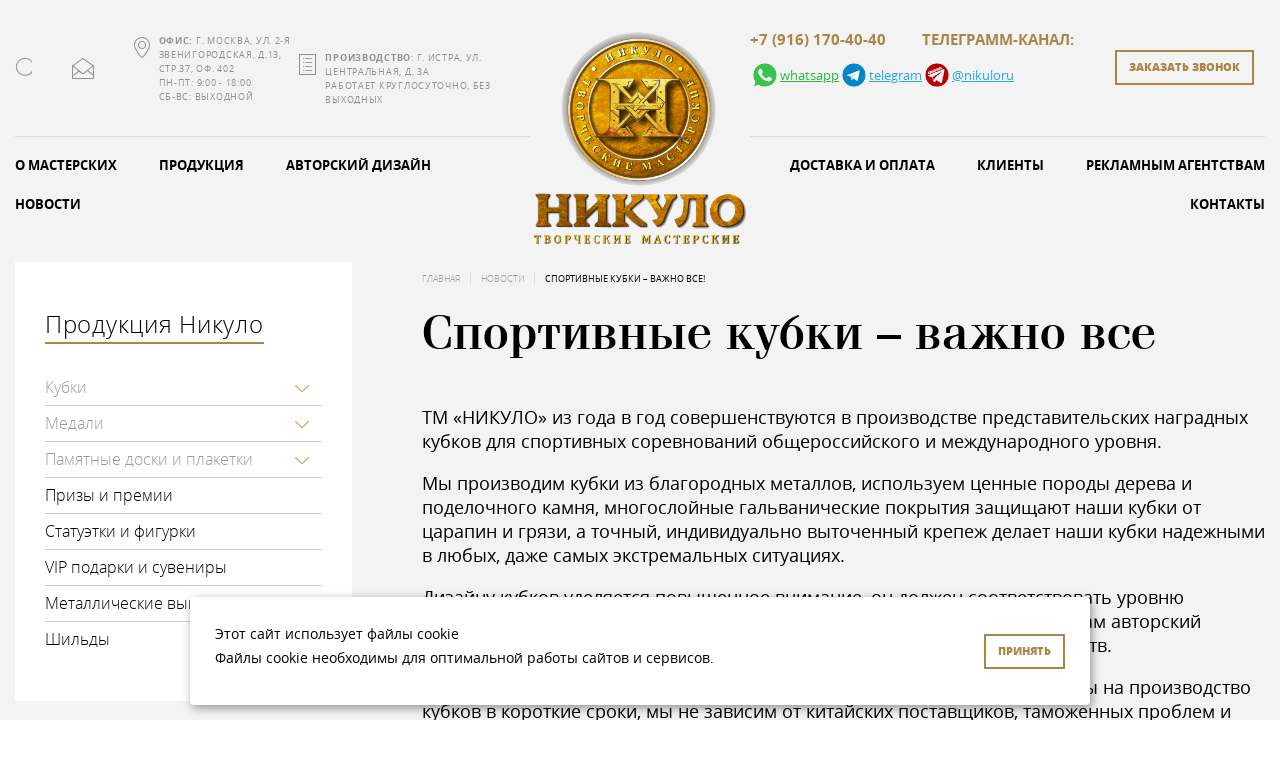

--- FILE ---
content_type: text/html; charset=UTF-8
request_url: https://nikulo.ru/news/sportivnye-kubki-vazhno-vse/
body_size: 6954
content:
<!doctype html>
<html lang="ru">
<head>
        
    <base href="https://nikulo.ru/">
    <title>Спортивные кубки – важно все | Новость творческих мастерских «Никуло»</title>
    <meta http-equiv="Content-Type" content="text/html; charset=utf-8">
    <meta name="description" content="Спортивные кубки – важно все - новость творческих мастерских «Никуло». Больше подробной информации читайте на сайте компании. Фото и описание проделаных работ." />
    <meta name="keywords" content="" />
    <meta name="Robots" content="ALL">
    <meta charset="utf-8">
    <meta name="viewport" content="width=device-width, initial-scale=1.0">
    <meta name="format-detection" content="telephone=no">
    
    <meta name="yandex-verification" content="5618ec97e05eea05" />
    <meta name="yandex-verification" content="5c324e0d1916f6fe" />


    <link rel="icon" type="image/png" href="favicon.ico">
    <link rel="icon" type="image/png" sizes="32x32" href="/assets/favicon/favicon-32x32.png">
    <link rel="icon" type="image/png" sizes="16x16" href="/assets/favicon/favicon-16x16.png">
    <link rel="apple-touch-icon" sizes="180x180" href="/assets/favicon/apple-icon-180x180.png">
    <meta name="msapplication-TileColor" content="#da532c">
    <meta name="theme-color" content="#ffffff">

    <link rel="stylesheet" type="text/css" href="/assets/css/jquery.fancybox.min.css"/>
    <link rel="stylesheet" type="text/css" href="/assets/css/style.css?v=9.15"/>
    <link rel="stylesheet" type="text/css" href="/assets/css/custom.css?v=15"/>
    



















<!-- Google Tag Manager -->
<script>(function(w,d,s,l,i){w[l]=w[l]||[];w[l].push({'gtm.start':
new Date().getTime(),event:'gtm.js'});var f=d.getElementsByTagName(s)[0],
j=d.createElement(s),dl=l!='dataLayer'?'&l='+l:'';j.async=true;j.src=
'https://www.googletagmanager.com/gtm.js?id='+i+dl;f.parentNode.insertBefore(j,f);
})(window,document,'script','dataLayer','GTM-MWRZN9W');</script>
<!-- End Google Tag Manager -->


    
        <link rel="canonical" href="https://nikulo.ru/news/sportivnye-kubki-vazhno-vse/">
    


     
<link rel="stylesheet" href="/assets/components/ajaxform/css/default.css" type="text/css" />
</head>

<body>
    

    <header class="header ">
      <div class="container">
        <div class="header-wrapper">
          <div class="header-wrapper__side-a">
            <div class="header-top-content">
                <input type="submit" class="search-btn" form="search-form"/>
                <form id="search-form" class="simplesearch-search-form" action="search/" method="get">
    <fieldset>
        <input type="text" name="search" id="search" value="" class="form-control"/>
        <input type="hidden" name="id" value="396" />
    </fieldset>
</form>
                  <a class="email-btn" href="mailto:tmnikulo@mail.ru">tmnikulo@mail.ru</a>
              <div class="address">
                  <b>Офис:</b>&nbsp;г. Москва, ул. 2-я Звенигородская, д.13, стр.37, оф. 402
                  <br>
                  Пн-Пт: 9:00 - 18:00<br>Сб-Вс: выходной
                  <!--<b>Производство:</b>&nbsp;г. Истра, ул. Центральная, д. 3А-->
              </div>
              <div class="opening-hours">
                  <!--<span>Пн-Пт: 9:00 - 18:00<br>Сб-Вс: выходной</span>-->
                   <span>
                        <b>Производство</b>:&nbsp;г. Истра, ул. Центральная, д. 3А
                   </span>
                  <span>
                   Работает Круглосуточно, без выходных
                  </span>
              </div>
            </div>
            <div class="header-bottom-content header-nav" itemscope itemtype="http://www.schema.org/SiteNavigationElement">
                <ul itemscope itemtype="http://www.schema.org/SiteNavigationElement"   class=""><li itemprop="name" class="first has-children">
    <a itemprop="url" href="about/" alt="О мастерских">О мастерских</a>
    
    
    
</li><li itemprop="name" class=" has-children">
    <a itemprop="url" href="work/" alt="Продукция">Продукция</a>
    
    <ul itemscope itemtype="http://www.schema.org/SiteNavigationElement"   class="header-nav-submenu"><li class="first"      itemprop="name"><a itemprop="url"  href="work/kubki/" >Кубки</a></li><li      itemprop="name"><a itemprop="url"  href="work/medali/" >Медали</a></li><li      itemprop="name"><a itemprop="url"  href="work/izgotovlenie-nagradnyh-plaketok/" >Памятные доски и плакетки</a></li><li      itemprop="name"><a itemprop="url"  href="work/prizy-i-premii/" >Призы и премии</a></li><li      itemprop="name"><a itemprop="url"  href="work/statuetki/" >Статуэтки и фигурки</a></li><li      itemprop="name"><a itemprop="url"  href="work/vip-podarki-i-suveniry/" >VIP подарки и сувениры</a></li><li      itemprop="name"><a itemprop="url"  href="work/prestizhnye-vyveski-i-tablichki/" >Металлические вывески и таблички</a></li><li class="last"      itemprop="name"><a itemprop="url"  href="work/shildy/" >Шильды</a></li></ul>
    
</li><li itemprop="name" class="">
    
    <a itemprop="url" href="author/" alt="Авторский дизайн">Авторский дизайн</a>
    
</li><li itemprop="name" class="last active">
    
    <a itemprop="url" href="news/" alt="Новости">Новости</a>
    
</li></ul>
            </div>
          </div>
          <div class="header-wrapper__logo">
              <a class="logo" href="/"><img src="/assets/img/logo.png" alt="Мастерские Никуло"></a>
          </div>
          <div class="header-wrapper__side-b">
            <div class="header-top-content">
                <a class="mobile-menu-trigger js-mobile-menu-trigger" href="javascript:void(0);">
                    <span class="t"></span>
                    <span class="m"></span>
                    <span class="b"></span>
                </a>
                <a class="logo-mobile" href="/">
                    <img src="/assets/img/logo-mobile1.png" alt="Мастерские Никуло">
                </a>
                <div class="header-phones">
 <!--                    <div class="header-top-content__sep"></div> -->
        
   <!--                  <a class="phone-link" href="tel:+74957655577">
       
       <span>+7 (495) 765-55-77</span>
   </a> -->
                        <div class="header-phones__links">
                        <a class="phone-link" href="tel:+79161704040">+7 (916) 170-40-40</a>
                        <div class="header-phones__social">
                        <a class="social-link watsapp" href="https://wa.me/79161704040" target="_blank">
                            <img src="/assets/img/icons/whatsapp-icon2.png" width="30"/>
                            <p>whatsapp</p>
                        </a>
                        <a class="social-link tg" href="https://t.me/NikuloYaroslav" target="_blank">
                            <img src="/assets/img/icons/tg-icon2.png" width="30"/>
                            <p>telegram</p>
                        </a>
                        <a class="social-link tg mobile" href="https://t.me/nikuloru" target="_blank">
                            <img src="/assets/img/tg.png" width="16"/>
                            <p>telegram</p>
                        </a>
                            
                        </div>
                    </div>
                       <div class="header-phones__links">
                        <p class="phone-link">ТЕЛЕГРАММ-КАНАЛ:</p>
                        <div class="header-phones__social">
                            <a class="social-link tg" href="https://t.me/nikuloru" target="_blank">
                                <img src="/assets/img/tg.png" width="30"/>
                                <p>@nikuloru</p>
                            </a>
                               
                        </div>
                    </div>
                       
                    <a class="phone-icon-mobile" href="tel:+79161704040"></a>
                </div>
                <a class="btn callback-btn" href="javascript:void(0);" data-toggle="modal" data-target="#modal-callback">заказать звонок</a>
            </div>
            <div class="header-bottom-content header-nav">
                <ul itemscope itemtype="http://www.schema.org/SiteNavigationElement"   class=""><li      itemprop="name"><a itemprop="url"  href="delivery/" >Доставка и оплата</a></li><li      itemprop="name"><a itemprop="url"  href="about/clients/" alt="Наши клиенты">Клиенты</a></li><li      itemprop="name"><a itemprop="url"  href="agency/" alt="Рекламным агенствам">Рекламным агентствам</a></li><li      itemprop="name"><a itemprop="url"  href="contacts/" >Контакты</a></li></ul>
            </div>
          </div>
        </div>
      </div>
      <div class="mobile-nav">
        <div class="mobile-nav__inner">
          <div class="container">
                <ul itemscope itemtype="http://www.schema.org/SiteNavigationElement"   class=""><li class="first has-children">
    <div class="header-nav-link-wrap">
        <a href="about/" alt="О мастерских">О мастерских</a>
        <a href="javascript:void(0);" class="header-nav-link-dropdown-trigger js-submenu-trigger-mobile"></a>
    </div>
    
    
</li><li class=" has-children">
    <div class="header-nav-link-wrap">
        <a href="work/" alt="Продукция">Продукция</a>
        <a href="javascript:void(0);" class="header-nav-link-dropdown-trigger js-submenu-trigger-mobile"></a>
    </div>
    <ul itemscope itemtype="http://www.schema.org/SiteNavigationElement"   class="header-nav-mobile-submenu"><li class="first"      itemprop="name"><a itemprop="url"  href="work/kubki/" >Кубки</a></li><li      itemprop="name"><a itemprop="url"  href="work/medali/" >Медали</a></li><li      itemprop="name"><a itemprop="url"  href="work/izgotovlenie-nagradnyh-plaketok/" >Памятные доски и плакетки</a></li><li      itemprop="name"><a itemprop="url"  href="work/prizy-i-premii/" >Призы и премии</a></li><li      itemprop="name"><a itemprop="url"  href="work/statuetki/" >Статуэтки и фигурки</a></li><li      itemprop="name"><a itemprop="url"  href="work/vip-podarki-i-suveniry/" >VIP подарки и сувениры</a></li><li      itemprop="name"><a itemprop="url"  href="work/prestizhnye-vyveski-i-tablichki/" >Металлические вывески и таблички</a></li><li class="last"      itemprop="name"><a itemprop="url"  href="work/shildy/" >Шильды</a></li></ul>
    
</li><li class="">
    
    <a href="author/" alt="Авторский дизайн">Авторский дизайн</a>
    
</li><li class="active">
    
    <a href="news/" alt="Новости">Новости</a>
    
</li><li class="">
    
    <a href="delivery/" >Доставка и оплата</a>
    
</li><li class="">
    
    <a href="about/clients/" alt="Наши клиенты">Клиенты</a>
    
</li><li class="">
    
    <a href="agency/" alt="Рекламным агенствам">Рекламным агентствам</a>
    
</li><li class="">
    
    <a href="contacts/" >Контакты</a>
    
</li><li class="last">
    
    <a href="privacy-policy/" >Политика конфиденциальности</a>
    
</li></ul>
          </div>
        </div>
      </div>
    </header>
    
    <div class="page-layout page-layout--2columns container" style="--height-bg: 1500px">
        <div class="row">
            
                    <aside class="page-layout__sidebar col-auto">
          <div class="sb-nav">
            <div class="sb-nav__title">Продукция Никуло</div>
            
            <ul itemscope itemtype="http://www.schema.org/SiteNavigationElement"   class="sb-nav__list"><li class="sb-nav__item--parent sb-nav__item first">
                        <div class="submenu_item__link_wrapper">
                            <a href="work/kubki/" >Кубки</a>
                            <a href="javascript:void(0);" class="submenu_item__dropdown-trigger js-sb-nav-level3-trigger"></a>
                        </div><ul itemscope itemtype="http://www.schema.org/SiteNavigationElement"   class="sb-nav__sublist"><li class="submenu_item sb-nav__item first">
    <a href="work/kubki/bolshie/" >Большие кубки</a>
    
</li><li class="submenu_item sb-nav__item">
    <a href="work/kubki/sportivnye/" >Спортивные кубки</a>
    
</li><li class="submenu_item sb-nav__item">
    <a href="work/kubki/originalnoj-formy/" >Кубки оригинальной формы</a>
    
</li><li class="submenu_item sb-nav__item">
    <a href="work/kubki/s-gravirovkoj/" >Кубки с гравировкой</a>
    
</li><li class="submenu_item sb-nav__item">
    <a href="work/kubki/biznes/" >Бизнес</a>
    
</li><li class="submenu_item sb-nav__item">
    <a href="work/kubki/klassicheskie/" >Классические</a>
    
</li><li class="submenu_item sb-nav__item">
    <a href="work/kubki/mnogourovnevye/" >Многоуровневые</a>
    
</li><li class="submenu_item sb-nav__item">
    <a href="work/kubki/perehodyaschie/" >Переходящие</a>
    
</li><li class="submenu_item sb-nav__item">
    <a href="work/kubki/tradicionnye/" >Традиционные</a>
    
</li><li class="submenu_item sb-nav__item">
    <a href="work/kubki/avtorskie/" >Авторские</a>
    
</li><li class="submenu_item sb-nav__item">
    <a href="work/kubki/korporativnaye/" >Корпоративные</a>
    
</li><li class="submenu_item sb-nav__item last">
    <a href="work/kubki/exclusivnye/" >Эксклюзивные</a>
    
</li></ul>
                    </li><li class="sb-nav__item--parent sb-nav__item">
                        <div class="submenu_item__link_wrapper">
                            <a href="work/medali/" >Медали</a>
                            <a href="javascript:void(0);" class="submenu_item__dropdown-trigger js-sb-nav-level3-trigger"></a>
                        </div><ul itemscope itemtype="http://www.schema.org/SiteNavigationElement"   class="sb-nav__sublist"><li class="submenu_item sb-nav__item first">
    <a href="work/medali/pamjatnye-medali/" >Памятные</a>
    
</li><li class="submenu_item sb-nav__item">
    <a href="work/medali/sportivnye/" >Спортивные</a>
    
</li><li class="submenu_item sb-nav__item">
    <a href="work/medali/jubilejnye-medali/" >Юбилейные</a>
    
</li><li class="submenu_item sb-nav__item">
    <a href="work/medali/medali-s-dnem-rozhdeniya/" >Медали С днем рождения</a>
    
</li><li class="submenu_item sb-nav__item">
    <a href="work/medali/medali-dlya-vypusknikov/" >Для выпускников</a>
    
</li><li class="submenu_item sb-nav__item">
    <a href="work/medali/tematicheskie/" >Видовые (тематические)</a>
    
</li><li class="submenu_item sb-nav__item">
    <a href="work/medali/v-futlyare/" >В футляре</a>
    
</li><li class="submenu_item sb-nav__item last">
    <a href="work/medali/exclusivnye/" >Эксклюзивные</a>
    
</li></ul>
                    </li><li class="sb-nav__item--parent sb-nav__item">
                        <div class="submenu_item__link_wrapper">
                            <a href="work/izgotovlenie-nagradnyh-plaketok/" >Памятные доски и плакетки</a>
                            <a href="javascript:void(0);" class="submenu_item__dropdown-trigger js-sb-nav-level3-trigger"></a>
                        </div><ul itemscope itemtype="http://www.schema.org/SiteNavigationElement"   class="sb-nav__sublist"><li class="submenu_item sb-nav__item first">
    <a href="work/diplomi/" >Наградные дипломы</a>
    
</li><li class="submenu_item sb-nav__item last">
    <a href="work/izgotovlenie-nagradnyh-plaketok/izgotovlenie-pamyatnyh-dosok/" >Изготовление памятных досок</a>
    
</li></ul>
                    </li><li class="sb-nav__item"      itemprop="name"><a itemprop="url"  href="work/prizy-i-premii/" >Призы и премии</a></li><li class="sb-nav__item"      itemprop="name"><a itemprop="url"  href="work/statuetki/" >Статуэтки и фигурки</a></li><li class="sb-nav__item"      itemprop="name"><a itemprop="url"  href="work/vip-podarki-i-suveniry/" >VIP подарки и сувениры</a></li><li class="sb-nav__item"      itemprop="name"><a itemprop="url"  href="work/prestizhnye-vyveski-i-tablichki/" >Металлические вывески и таблички</a></li><li class="sb-nav__item last"      itemprop="name"><a itemprop="url"  href="work/shildy/" >Шильды</a></li></ul>

          </div>
        </aside>
            
            <div class="page-layout__main col">
                
                <ol class="breadcrumb"  itemscope itemtype="http://schema.org/BreadcrumbList"><li  itemprop="itemListElement" itemscope itemtype="http://schema.org/ListItem" class="breadcrumb-item"><a  itemprop="item" href="/">Главная</a></li>
<li  itemprop="itemListElement" itemscope itemtype="http://schema.org/ListItem" class="breadcrumb-item"><a  itemprop="item" href="news/">Новости</a></li>
<li itemprop="itemListElement" itemscope itemtype="http://schema.org/ListItem" class="breadcrumb-item active">Спортивные кубки – важно все!</li></ol>
                
                <h1>Спортивные кубки – важно все</h1>
                
                
                
                <p>ТМ «НИКУЛО» из года в год совершенствуются в производстве представительских наградных кубков для спортивных соревнований общероссийского и международного уровня.</p>
<p>Мы производим кубки из благородных металлов, используем ценные породы дерева и поделочного камня, многослойные гальванические покрытия защищают наши кубки от царапин и грязи, а точный, индивидуально выточенный крепеж делает наши кубки надежными в любых, даже самых экстремальных ситуациях.</p>
<p>Дизайну кубков уделяется повышенное внимание, он должен соответствовать уровню мероприятия, отражать его специфику, дух, силу. Мы готовы предложить Вам авторский дизайн Вашего кубка, который бы являлся олицетворением всех этих качеств.</p>
<p>Собственное производство позволяет нашим мастерским выполнять заказы на производство кубков в короткие сроки, мы не зависим от китайских поставщиков, таможенных проблем и колебаний курса валют, ТМ «НИКУЛО» готовы реализовать Ваш проект в точности до секунды.</p>

            </div>
        </div>
    </div>
    
    <div class="recommends">
        

        
    </div>
    
        <footer class="footer">
      <div class="container">
        <div class="row">
          <div class="col col-12 col-md-6 col-lg-6 footer__main">
            <div class="footer-nav">
              <div class="row">
                <div class="col col-12 col-md-6 col-lg-6 footer-nav__column-left">

                    <ul itemscope itemtype="http://www.schema.org/SiteNavigationElement"   class="footer-nav-main"><li class="first"      itemprop="name"><a itemprop="url"  href="about/" alt="О мастерских">О мастерских</a></li><li      itemprop="name"><a itemprop="url"  href="author/" alt="Авторский дизайн">Авторский дизайн</a></li><li class="active"      itemprop="name"><a itemprop="url"  href="news/" alt="Новости">Новости</a></li><li      itemprop="name"><a itemprop="url"  href="delivery/" >Доставка и оплата</a></li><li      itemprop="name"><a itemprop="url"  href="about/clients/" alt="Наши клиенты">Клиенты</a></li><li      itemprop="name"><a itemprop="url"  href="agency/" alt="Рекламным агенствам">Рекламным агентствам</a></li><li      itemprop="name"><a itemprop="url"  href="contacts/" >Контакты</a></li><li class="last"      itemprop="name"><a itemprop="url"  href="privacy-policy/" >Политика конфиденциальности</a></li></ul>

                </div>
                <div class="col col-12 col-md-6 col-lg-6 footer-nav__column-right">
                    <div class="footer-nav__title">Продукция</div>

                    <ul itemscope itemtype="http://www.schema.org/SiteNavigationElement"   class="footer-nav-products"><li class="first"      itemprop="name"><a itemprop="url"  href="work/kubki/" >Кубки</a></li><li      itemprop="name"><a itemprop="url"  href="work/medali/" >Медали</a></li><li      itemprop="name"><a itemprop="url"  href="work/izgotovlenie-nagradnyh-plaketok/" >Памятные доски и плакетки</a></li><li      itemprop="name"><a itemprop="url"  href="work/prizy-i-premii/" >Призы и премии</a></li><li      itemprop="name"><a itemprop="url"  href="work/statuetki/" >Статуэтки и фигурки</a></li><li      itemprop="name"><a itemprop="url"  href="work/vip-podarki-i-suveniry/" >VIP подарки и сувениры</a></li><li      itemprop="name"><a itemprop="url"  href="work/prestizhnye-vyveski-i-tablichki/" >Металлические вывески и таблички</a></li><li class="last"      itemprop="name"><a itemprop="url"  href="work/shildy/" >Шильды</a></li></ul>

                </div>
              </div>
            </div>
            <div class="footer-contacts">
              <div class="copyright">© 2009-2026 «ТМ Никуло» </div>
              <div class="footer-address">БЦ «Краснопресненский»,123022, г. Москва, ул. 2-я Звенигородская,д.13, стр.37, оф. 402</div>
              <div class="footer-phones">
                  <a href="tel:+79161704040">+7 (916)<span> 170 40 40</span></a>
                  <span class="footer-phones__sep"></span>
                  <a href="tel:+74957655577">+7 (495)<span> 765 55 77</span></a>
              </div>
              <div class="footer-email">
				<a href="mailto:tmnikulo@mail.ru">tmnikulo@mail.ru</a><br />
				
			  </div>
              <div class="social-icons">
                  <a class="social-icon fb" href="javascript:void(0);"></a>
                  <a class="social-icon vk" href="javascript:void(0);"></a>
                  <a class="social-icon in" href="javascript:void(0);"></a>
              </div>
            </div>
          </div>
          <div class="col col-12 col-md-6 col-lg-6 footer__form">
              
                        <form class="feedback-form ajax_form" action="news/sportivnye-kubki-vazhno-vse/" method="post" id="feedbackFormInline">
              <div class="feedback-form__title">Обратная связь</div>
              <div class="feedback-form__fields">
                <div class="form-group">
                  <input class="form-control" type="text" placeholder="Ваше имя" name="name">
                </div>
                <div class="form-group">
                  <input class="form-control" type="tel" placeholder="Телефон" name="phone" data-phonemask="">
                </div>
              </div>
                <input type="hidden" name="subject" value="Обратная связь на сайте Nikulo"/>
                <input type="hidden" name="success_title" value="Заявка принята"/>
                <input type="hidden" name="success_text" value="Спасибо за обращение. Пожалуйста, ожидайте звонка нашего менеджера."/>
              <div class="feedback-form__bottom">
                <div class="feedback-form__bottom-l">
                                      <div class="agreement">
                    <label class="checkbox">
                      <input type="hidden" name="agreement" value="" />
                      <span class="error_agreement"></span>
                      <input type="checkbox" name="agreement" value="1"  >
                      <span class="checkbox__content">
                          <span class="checkbox__icon"></span>
                          <span class="checkbox__text">Нажимая кнопку «Отправить», Вы подтверждаете, что даете согласие на <a href="soglasie/" target="_blank">обработку персональных данных</a>, указаных в данной форме. Мы не храним Ваши персональные данные. 
                          </span>
                      </span>
                    </label>
                  </div>

                </div>
                <div class="feedback-form__bottom-r">
                  <button class="btn btn-underline" type="submit">
                      <span class="btn__text">Отправить</span>
                  </button>
                </div>
              </div>
            
	<input type="hidden" name="af_action" value="c5c12ff987a58484cb18bee0260f4135" />
</form>

          </div>
        </div>
      </div>
      
      <button id="btnUp" class="btn" title="Наверх">
          <img src="/assets//img/icons/btn-up-icon.png" alt="Up"/>
      </button>
      
    </footer>
    
    <style>
#cookie_notification{
  display: none;
  justify-content: space-between;
  align-items: flex-end;
  position: fixed;
  bottom: 15px;
  left: 50%;
  width: 900px;
  max-width: 90%;
  transform: translateX(-50%);
  padding: 25px;
  background-color: white;
  border-radius: 4px;
  box-shadow: 2px 3px 10px rgba(0, 0, 0, 0.4);
  z-index: 10;
}

#cookie_notification p{
  margin: 0;
  font-size: 14px;
  text-align: left;
  color: #000;
      margin-bottom: 10px;
}
 


@media (min-width: 576px){
  #cookie_notification.show{
    display: flex;
     align-items: center;
  }
  .cookie_accept{
    margin: 0 0 0 25px;
  }
}

@media (max-width: 575px){
  #cookie_notification.show{
    display: block;
    text-align: left;
  }
  .cookie_accept{
    margin: 10px 0 0 0;
  }
}
</style>

 <div id="cookie_notification">
       <p>Этот сайт использует файлы cookie <br>
Файлы cookie необходимы для оптимальной работы сайтов и сервисов.</p>
        <button class="button cookie_accept btn ">Принять</button>
</div>




<script>
function checkCookies(){
    let cookieDate = localStorage.getItem('cookieDate');
    let cookieNotification = document.getElementById('cookie_notification');
    let cookieBtn = cookieNotification.querySelector('.cookie_accept');

     if( !cookieDate || (+cookieDate + 31536000000) < Date.now() ){
        cookieNotification.classList.add('show');
    }

     cookieBtn.addEventListener('click', function(){
        localStorage.setItem( 'cookieDate', Date.now() );
        cookieNotification.classList.remove('show');
    })
}
checkCookies();
</script>



    
    <div class="modal-callback modal fade" id="modal-callback" tabindex="-1" role="dialog" aria-hidden="true">
  <div class="modal-dialog modal-dialog-centered modal-lg" role="document">
    <div class="modal-content">
      <div class="modal-header">
        <div class="h-form js-modal-title">Заказать звонок</div>
                            <button type="button" class="close" data-dismiss="modal" aria-label="Close">
                        <img src="/assets/img/icons/times-icon.png" aria-hidden="true"/>
                    </button>
      </div>
      <div class="modal-body">
        <div class="container p-0">
            
        <form class="callback-form ajax_form" action="news/sportivnye-kubki-vazhno-vse/" method="post" id="callbackModalForm">
              <div class="feedback-form__title">Заказать звонок</div>
              <div class="feedback-form__fields">
                <div class="form-group">
                  <input class="form-control" type="text" placeholder="Ваше имя" name="name">
                </div>
                <div class="form-group">
                  <input class="form-control" type="tel" placeholder="Телефон" name="phone" data-phonemask="">
                </div>
                <input type="hidden" name="subject" value="Заказ звонка на сайте Nikulo"/>
                <input type="hidden" name="success_title" value="Заявка принята"/>
                <input type="hidden" name="success_text" value="Спасибо за обращение. Пожалуйста, ожидайте звонка нашего менеджера."/>
              </div>
              <div class="feedback-form__bottom">
                <div class="feedback-form__bottom-l">
                                      <div class="agreement">
                    <label class="checkbox">
                      <input type="hidden" name="agreement" value="" />
                      <span class="error_agreement"></span>
                      <input type="checkbox" name="agreement" value="1"  >
                      <span class="checkbox__content">
                          <span class="checkbox__icon"></span>
                          <span class="checkbox__text">Нажимая кнопку «Отправить», Вы подтверждаете, что даете согласие на <a href="soglasie/" target="_blank">обработку персональных данных</a>, указаных в данной форме. Мы не храним Ваши персональные данные. 
                          </span>
                      </span>
                    </label>
                  </div>

                </div>
                <div class="feedback-form__bottom-r">
                  <button class="btn btn-underline" type="submit">
                      <span class="btn__text">Отправить</span>
                  </button>
                </div>
              </div>
            
	<input type="hidden" name="af_action" value="1d63ea2126769446656119ad21a00b6b" />
</form>
        
        </div>
      </div>
    </div>
  </div>
</div>
    <div class="modal fade" id="modal-success" tabindex="-1" role="dialog" aria-hidden="true">
        <div class="modal-dialog modal-dialog-centered modal-sm" role="document">
            <div class="modal-content">
                <div class="modal-header">
                    <div class="h-form js-modal-title"></div>
                                        <button type="button" class="close" data-dismiss="modal" aria-label="Close">
                        <img src="/assets/img/icons/times-icon.png" aria-hidden="true"/>
                    </button>
                </div> <!-- modal-header -->
                <div class="modal-body">
                    <div class="container p-0">
                        <p class="js-modal-message"></p>
                    </div>
                </div> <!-- modal-body -->
            </div> <!-- modal-content -->
        </div>
    </div> <!-- modal-success -->
<script type="text/javascript" src="/assets/js/libs/jquery.min.js"></script>
<script type="text/javascript" src="/assets/js/libs/jquery.fancybox.min.js"></script>
<script type="text/javascript" src="/assets/js/ingevents.4.0.9b.js"></script>
<script type="text/javascript" src="/assets/js/libs/util.min.js"></script>
<script type="text/javascript" src="/assets/js/libs/modal.min.js"></script>
<script type="text/javascript" src="/assets/js/libs/select2.full.min.js"></script>
<script type="text/javascript" src="/assets/js/libs/ion.rangeSlider.min.js"></script>
<script type="text/javascript" src="/assets/js/libs/jquery.comparison.min.js"></script>
<script type="text/javascript" src="/assets/js/libs/slick.min.js"></script>
<script type="text/javascript" src="/assets/js/libs/jquery.maskedinput.min.js"></script>
<script type="text/javascript" src="/assets/js/app.js?v=4.2"></script>

<script type="text/javascript" src="/assets/components/ajaxform/js/custom.js"></script>
<script type="text/javascript">AjaxForm.initialize({"assetsUrl":"\/assets\/components\/ajaxform\/","actionUrl":"\/assets\/components\/ajaxform\/action.php","closeMessage":"\u0437\u0430\u043a\u0440\u044b\u0442\u044c \u0432\u0441\u0435","formSelector":"form.ajax_form","pageId":17});</script>
</body>

--- FILE ---
content_type: text/css
request_url: https://nikulo.ru/assets/css/custom.css?v=15
body_size: 2614
content:
/* --- Scrolling --- */

.scrolled .header-wrapper { padding-bottom: 0 }
@media (min-width: 1025px) {
    .scrolled .header-wrapper__side-a,
    .scrolled .header-wrapper__side-b,
        .scrolled .header-bottom-content { padding-top: 0 }
        .scrolled .header-wrapper__logo {
            padding-top: 0;
            width: 114px;
            margin: auto
        }
    .scrolled .header-wrapper__side-b .header-top-content {
        margin-top: 20px;
        height: 90px;
    }
}
@media (min-width: 1451px) {
    .scrolled .header-wrapper__side-b .header-top-content { height: 40px }
}
        
/* --- Search --- */
.simplesearch-search-form {
    position: absolute;
    top: -4px;
    left: 24px;
    width: 100%;
    max-width: 0;
    transition: max-width .25s ease-in-out;
    overflow: hidden;
    z-index: 2;
}
    .simplesearch-search-form .form-control{
        background: white;
        padding-left: 15px;
        border-bottom: none;
    }
.search-btn:hover + .simplesearch-search-form,
.simplesearch-search-form:hover,
.simplesearch-search-form:focus-within {
    max-width: 100%;
}

@media (max-width: 1023px) {
    .simplesearch-search-form {
        left: -2px;
        width: calc(100% - 24px);
    }
}

/* --- Modals --- */
.modal-open {
  overflow: hidden;
}

.modal-open .modal {
  overflow-x: hidden;
  overflow-y: auto;
}

.modal {
  position: fixed;
  top: 0;
  left: 0;
  z-index: 1050;
  display: none;
  width: 100%;
  height: 100%;
  overflow: hidden;
  outline: 0;
}

.modal-dialog {
  position: relative;
  width: auto;
  margin: 0.5rem;
  pointer-events: none;
}

.modal.fade .modal-dialog {
  transition: -webkit-transform 0.3s ease-out;
  transition: transform 0.3s ease-out;
  transition: transform 0.3s ease-out, -webkit-transform 0.3s ease-out;
  -webkit-transform: translate(0, -50px);
  transform: translate(0, -50px);
}

@media (prefers-reduced-motion: reduce) {
  .modal.fade .modal-dialog {
    transition: none;
  }
}

.modal.show .modal-dialog {
  -webkit-transform: none;
  transform: none;
}

.modal.modal-static .modal-dialog {
  -webkit-transform: scale(1.02);
  transform: scale(1.02);
}

.modal-dialog-scrollable {
  display: -ms-flexbox;
  display: flex;
  max-height: calc(100% - 1rem);
}

.modal-dialog-scrollable .modal-content {
  max-height: calc(100vh - 1rem);
  overflow: hidden;
}

.modal-dialog-scrollable .modal-header,
.modal-dialog-scrollable .modal-footer {
  -ms-flex-negative: 0;
  flex-shrink: 0;
}

.modal-dialog-scrollable .modal-body {
  overflow-y: auto;
}

.modal-dialog-centered {
  display: -ms-flexbox;
  display: flex;
  -ms-flex-align: center;
  align-items: center;
  min-height: calc(100% - 1rem);
}

.modal-dialog-centered::before {
  display: block;
  height: calc(100vh - 1rem);
  height: -webkit-min-content;
  height: -moz-min-content;
  height: min-content;
  content: "";
}

.modal-dialog-centered.modal-dialog-scrollable {
  -ms-flex-direction: column;
  flex-direction: column;
  -ms-flex-pack: center;
  justify-content: center;
  height: 100%;
}

.modal-dialog-centered.modal-dialog-scrollable .modal-content {
  max-height: none;
}

.modal-dialog-centered.modal-dialog-scrollable::before {
  content: none;
}

.modal-content {
  position: relative;
  display: -ms-flexbox;
  display: flex;
  -ms-flex-direction: column;
  flex-direction: column;
  width: 100%;
  pointer-events: auto;
  background-color: #fff;
  background-clip: padding-box;
  border: 1px solid rgba(0, 0, 0, 0.2);
  border-radius: 0.3rem;
  outline: 0;
}

.modal-backdrop {
  position: fixed;
  top: 0;
  left: 0;
  z-index: 1040;
  width: 100vw;
  height: 100vh;
  background-color: #000;
  transition: opacity .15s ease-in-out;
}

.modal-backdrop.fade {
  opacity: 0;
}

.modal-backdrop.show {
  opacity: 0.5;
}

.modal-header {
  display: -ms-flexbox;
  display: flex;
  -ms-flex-align: start;
  align-items: flex-start;
  -ms-flex-pack: justify;
  justify-content: space-between;
  padding: 1rem 1rem;
  border-bottom: 1px solid #dee2e6;
  border-top-left-radius: calc(0.3rem - 1px);
  border-top-right-radius: calc(0.3rem - 1px);
}

.modal-header > .close {
  position: absolute;
  padding: 0;
  top: -44px;
  right: -44px;
  margin: 0;
  line-height: 0;
  text-shadow: none;
  opacity: 1;
  width: 44px;
  height: 44px;
  background-color: transparent;
  transition: opacity 0.15s ease-in-out, color 0.15s ease-in-out;
}

.modal-header > .close > img {
  height: 24px;
  filter: invert(1);
}

.modal-title {
  margin-bottom: 0;
  line-height: 1.5;
}

.modal-body {
  position: relative;
  -ms-flex: 1 1 auto;
  flex: 1 1 auto;
  padding: 1rem;
}

.modal-footer {
  display: -ms-flexbox;
  display: flex;
  -ms-flex-wrap: wrap;
  flex-wrap: wrap;
  -ms-flex-align: center;
  align-items: center;
  -ms-flex-pack: end;
  justify-content: flex-end;
  padding: 0.75rem;
  border-top: 1px solid #dee2e6;
  border-bottom-right-radius: calc(0.3rem - 1px);
  border-bottom-left-radius: calc(0.3rem - 1px);
}

.modal-footer > * {
  margin: 0.25rem;
}

.modal-scrollbar-measure {
  position: absolute;
  top: -9999px;
  width: 50px;
  height: 50px;
  overflow: scroll;
}

#modal-photo .modal-dialog {
    width: fit-content;
    margin: auto !important;
    padding-top: 44px;
}
    #modal-photo .modal-content { background: transparent }
    #modal-photo .modal-content,
    #modal-photo .modal-header { border: none }
    #modal-photo .modal-header,
    #modal-photo .modal-body { padding: 0; }

#modal-success {
    background-color: rgba(0,0,0,.5);    
    z-index: 1051;
}

/* Contacts */
#map-container {
    height: 100%;
    width: 100%;
    min-height: 579px;
}

.requisites {
    -webkit-columns: 2;
    -moz-columns: 2;
    columns: 2;
}

@media (max-width: 575px) {
  .modal-header .close {
    top: -40px;
    right: -10px;
    box-shadow: none;
  }
  .modal-header .close > img {
    height: 20px;
    filter: invert(1);
  }
}

@media (min-width: 576px) {
  .modal-dialog {
    max-width: 500px;
    margin: 1.75rem auto;
  }
  .modal-dialog-scrollable {
    max-height: calc(100% - 3.5rem);
  }
  .modal-dialog-scrollable .modal-content {
    max-height: calc(100vh - 3.5rem);
  }
  .modal-dialog-centered {
    min-height: calc(100% - 3.5rem);
  }
  .modal-dialog-centered::before {
    height: calc(100vh - 3.5rem);
    height: -webkit-min-content;
    height: -moz-min-content;
    height: min-content;
  }
  .modal-sm {
    max-width: 300px;
  }
}

@media (max-width: 767px) {
  .requisites {
    -webkit-columns: 1;
    -moz-columns: 1;
    columns: 1;
  }
}

@media (min-width: 992px) {
  .modal-lg,
  .modal-xl {
    max-width: 800px;
  }
}

@media (min-width: 1200px) {
  .modal-xl {
    max-width: 1140px;
  }
}

/* --- Nav Submenu --- */
.header-nav-submenu {
  display: none;
  position: absolute;
  top: 100%;
  left: 0;
  z-index: 10;
  max-height: 450px;
  max-width: 330px;
  width: max-content;
  overflow-y: auto;
  box-shadow: 0 0 5px 0 rgba(0,0,0,0.1);
}

.header-wrapper__side-a .header-bottom-content.header-nav ul > li {
  position: relative;
}

.header-nav-submenu li > a {
  padding: 0 21px;
  display: block;
}

.header-bottom-content {
  overflow: unset;  
}

.header-nav ul.header-nav-submenu {
  margin: 0;
  background-color: #f3f3f3;
}

.header-nav ul > li a.header-nav-link-dropdown-trigger {
  display: none;
}

.submenu_item__link_wrapper { position: relative }
.submenu_item__dropdown-trigger { 
  width: 40px;
  height: 24px;
  position: absolute;
  top: 0;
  right: 0;
}

.sb-nav__sublist .submenu_item__dropdown-trigger {
  display: block;
}

.sb-nav__sublist .submenu_item__link_wrapper {
  position: relative;
  padding-right: 40px;
}

.sb-nav__item.active .submenu_item__dropdown-trigger {
  display: none;
}

.sb-nav__item:hover > a {
  color: #ab8548;
  font-weight: 300;
}

.sb-nav__item.active > a {
  color: #ab8548;
  font-weight: bold;
}

.sb-nav__item:hover > .submenu_item__link_wrapper > a:first-child {
  color: #ab8548;
  font-weight: 300;
}

.sb-nav__item.active > .submenu_item__link_wrapper > a:first-child {
  color: #ab8548;
  font-weight: bold;
}

.submenu_item__dropdown-trigger:before {
  content: '';
  background: transparent url("../img/icons/sb-nav-arrow-down.png") no-repeat 0 0;
  display: block;
  width: 14px;
  height: 7px;
  position: absolute;
  top: 11px;
  right: 13px;
  transition: transform all .3s ease;
  transform: rotate(0deg);
}

.submenu_item__dropdown-trigger.active:before {
  transform: rotate(-180deg);
}

.sb-nav__sublist::before {
  display: none;
  content: unset;
}

.header-nav-mobile-submenu {
  display: none;
}

.header-nav-link-wrap {
  position: relative;
  padding-right: 40px;
  display: block;
}

.header-nav-link-dropdown-trigger {
  width: 40px;
  height: 24px;
  position: absolute;
  top: 3px;
  right: 0;
}

.header-nav-link-dropdown-trigger:before {
  content: '';
  background: transparent url("../img/icons/sb-nav-arrow-down-grey.png") no-repeat 0 0;
  display: block;
  width: 14px;
  height: 7px;
  position: absolute;
  top: 11px;
  right: 13px;
  transition: transform all .3s ease;
  transform: rotate(-90deg);
}

.header-nav-link-dropdown-trigger.active:before {
  transform: rotate(-180deg);
}

.mobile-nav ul.header-nav-mobile-submenu {
  font-size: 16px;
  padding: 1em 1.5em;
}


 
 .header-nav ul.header-nav-submenu > li {
  display: block;
}

.sb-nav__item > a {
  font-weight: 300;
}

.sb-nav__sublist .sb-nav__item > a {
  color: #000;
}

.sb-nav__sublist .sb-nav__item > a:hover {
  color: #ab8548;
}

/* .sb-nav__sublist .sb-nav__sublist .submenu_item:not(:last-child) {
  padding-bottom: 4px;
    border-bottom: 1px solid #000;
    margin-bottom: 4px;
}
*/
.sb-nav__sublist .sb-nav__sublist {
  margin-top: 0;
  margin-bottom: 0;
  padding-top: 8px;
  padding-bottom: 8px;
}

.mobile-nav {
  text-align: left;
}

/* --- Button Up --- */
#btnUp.btn {
    display: none;
    position: fixed;
    right: 15px;
    bottom: 30px;
    border: none;
    z-index: 4;
}
#btnUp.btn:hover {
    background-color: transparent;
}

/*** Revision 24.08.2022 * Espire ***/
.item-card__price-caption {
    width: 100%;
}
/*** /revision 24.08.2022 ***/
.galerintext {
    display: flex;
    flex-wrap: wrap;
    justify-content: center;
    align-items: center;
}

.galerintext img {
    width: 320px;
    object-fit: cover;
    height: 465px;
    margin: 15px;
}

/* --- Message Us Block --- */
.message-us {
    background-color: #f5f5f5;
    padding: 20px;
    margin: 30px 0;
    border-radius: 8px;
}

.message-us h4 {
    margin-top: 0;
    margin-bottom: 15px;
    color: #333;
    text-align: left;
}

.message-us__links {
    display: flex;
    align-items: center;
    gap: 20px;
    flex-wrap: wrap;
}

.message-us__tg {
    display: inline-flex;
    align-items: center;
    gap: 8px;
    padding: 10px 20px;
    background-color: #0088cc;
    color: white;
    text-decoration: none;
    border-radius: 5px;
    font-weight: 500;
    transition: background-color 0.3s;
}

.message-us__tg:hover {
    background-color: #006ba1;
}

.message-us__phone {
    font-size: 24px;
    font-weight: bold;
    color: #c8a05a;
    text-decoration: none;
}

.message-us__phone:hover {
    color: #a68945;
}

/* Center alignment for template 1 (homepage) */
.message-us.center h4 {
    text-align: center;
}

.message-us.center .message-us__links {
    display: inline-flex;
    justify-content: center;
}

.message-us.center {
    text-align: center;
}


--- FILE ---
content_type: application/javascript
request_url: https://nikulo.ru/assets/js/libs/jquery.comparison.min.js
body_size: 776
content:
(function(a,b){var c,d,e,f,g;b.init=function(b){c=a(this),d=c.children("img.before"),e=c.children("img.after"),f=a.extend({},a.fn.comparison.defaults,b,c.data()),j(),g={width:d.width(),height:d.height()},c.width(g.width).height(g.height).addClass(f.direction),h(),i(c,e,g,f)};var h=function(){var b=function(a,b,c,d){return function(e){return i(a,b,c,d,e)}}(c,e,g,f);c.on({mousemove:function(c){a(this).hasClass("locked")||b(c)}})},i=function(b,c,d,e,f){switch(e.direction){case"horizontal":var g;g="undefined"==typeof f?Math.round(e.start*d.width):f.pageX-b.offset().left,g<=e.snap?g=0:g>=d.width-e.snap&&(g=d.width),c.css("clip","rect(0, "+d.width+"px, "+d.height+"px, "+g+"px)");var h=a(".intro .comparison-bg");return h.length&&h.css({width:g+"px"}),g;break;case"vertical":var i;return i="undefined"==typeof f?Math.round(e.start*d.height):f.pageY-b.offset().top,i<=e.snap?i=0:i>=d.height-e.snap&&(i=d.height),c.css("clip","rect("+i+"px, "+d.width+"px, "+d.height+"px, 0)"),i;break;default:return null;}},j=function(){0===d.length&&a.error("Could not find before image."),1<d.length&&a.error("More than one before image."),0===e.length&&a.error("Could not find after image."),1<e.length&&a.error("More than one after image."),(d.width()!==e.width()||d.height()!==e.height())&&a.error("Images should have the same dimensions."),"boolean"!=typeof f.css&&a.error("Option \"css\" is not boolean."),-1===a.inArray(f.direction,["horizontal","vertical"])&&a.error("Option \"direction\" is invalid (\""+f.direction+"\")."),("number"!=typeof f.start||0>f.start&&1<f.start)&&a.error("Option \"start\" should be a float in interval [0, 1].")}})(jQuery,window.comparison=window.comparison||{}),function(a,b){a.fn.comparison=function(a){return this.each(function(){b.init.call(this,a)})},a.fn.comparison.defaults={css:!1,direction:"horizontal",snap:20,start:.5}}(jQuery,comparison),jQuery(document).ready(function(){jQuery(".jquery-comparison").comparison()});

--- FILE ---
content_type: application/javascript
request_url: https://nikulo.ru/assets/js/libs/modal.min.js
body_size: 3095
content:
/*!
  * Bootstrap modal.js v4.5.3 (https://getbootstrap.com/)
  * Copyright 2011-2020 The Bootstrap Authors (https://github.com/twbs/bootstrap/graphs/contributors)
  * Licensed under MIT (https://github.com/twbs/bootstrap/blob/main/LICENSE)
  */
(function(a,b){"object"==typeof exports&&"undefined"!=typeof module?module.exports=b(require("jquery"),require("./util.js")):"function"==typeof define&&define.amd?define(["jquery","./util.js"],b):(a="undefined"==typeof globalThis?a||self:globalThis,a.Modal=b(a.jQuery,a.Util))})(this,function(a,b){'use strict';function c(a){return a&&"object"==typeof a&&"default"in a?a:{default:a}}function d(){return d=Object.assign||function(a){for(var b,c=1;c<arguments.length;c++)for(var d in b=arguments[c],b)Object.prototype.hasOwnProperty.call(b,d)&&(a[d]=b[d]);return a},d.apply(this,arguments)}function e(a,b){for(var c,d=0;d<b.length;d++)c=b[d],c.enumerable=c.enumerable||!1,c.configurable=!0,"value"in c&&(c.writable=!0),Object.defineProperty(a,c.key,c)}function f(a,b,c){return b&&e(a.prototype,b),c&&e(a,c),a}var g=c(a),h=c(b),i="modal",j="bs.modal",k="."+j,l=g["default"].fn[i],m=27,n={backdrop:!0,keyboard:!0,focus:!0,show:!0},o={backdrop:"(boolean|string)",keyboard:"boolean",focus:"boolean",show:"boolean"},p="hidden"+k,q="show"+k,r="focusin"+k,s="resize"+k,t="click.dismiss"+k,u="keydown.dismiss"+k,v="mousedown.dismiss"+k,w="modal-open",x="fade",y="show",z="modal-static",A=".fixed-top, .fixed-bottom, .is-fixed, .sticky-top",B=".sticky-top",C=function(){function a(a,b){this._config=this._getConfig(b),this._element=a,this._dialog=a.querySelector(".modal-dialog"),this._backdrop=null,this._isShown=!1,this._isBodyOverflowing=!1,this._ignoreBackdropClick=!1,this._isTransitioning=!1,this._scrollbarWidth=0}var b=a.prototype;return b.toggle=function(a){return this._isShown?this.hide():this.show(a)},b.show=function(a){var b=this;if(!(this._isShown||this._isTransitioning)){g["default"](this._element).hasClass(x)&&(this._isTransitioning=!0);var c=g["default"].Event(q,{relatedTarget:a});g["default"](this._element).trigger(c),this._isShown||c.isDefaultPrevented()||(this._isShown=!0,this._checkScrollbar(),this._setScrollbar(),this._adjustDialog(),this._setEscapeEvent(),this._setResizeEvent(),g["default"](this._element).on(t,"[data-dismiss=\"modal\"]",function(a){return b.hide(a)}),g["default"](this._dialog).on(v,function(){g["default"](b._element).one("mouseup.dismiss"+k,function(a){g["default"](a.target).is(b._element)&&(b._ignoreBackdropClick=!0)})}),this._showBackdrop(function(){return b._showElement(a)}))}},b.hide=function(a){var b=this;if(a&&a.preventDefault(),this._isShown&&!this._isTransitioning){var c=g["default"].Event("hide"+k);if(g["default"](this._element).trigger(c),this._isShown&&!c.isDefaultPrevented()){this._isShown=!1;var d=g["default"](this._element).hasClass(x);if(d&&(this._isTransitioning=!0),this._setEscapeEvent(),this._setResizeEvent(),g["default"](document).off(r),g["default"](this._element).removeClass(y),g["default"](this._element).off(t),g["default"](this._dialog).off(v),d){var e=h["default"].getTransitionDurationFromElement(this._element);g["default"](this._element).one(h["default"].TRANSITION_END,function(a){return b._hideModal(a)}).emulateTransitionEnd(e)}else this._hideModal()}}},b.dispose=function(){[window,this._element,this._dialog].forEach(function(a){return g["default"](a).off(k)}),g["default"](document).off(r),g["default"].removeData(this._element,j),this._config=null,this._element=null,this._dialog=null,this._backdrop=null,this._isShown=null,this._isBodyOverflowing=null,this._ignoreBackdropClick=null,this._isTransitioning=null,this._scrollbarWidth=null},b.handleUpdate=function(){this._adjustDialog()},b._getConfig=function(a){return a=d({},n,a),h["default"].typeCheckConfig(i,a,o),a},b._triggerBackdropTransition=function(){var a=this;if("static"===this._config.backdrop){var b=g["default"].Event("hidePrevented"+k);if(g["default"](this._element).trigger(b),b.isDefaultPrevented())return;var c=this._element.scrollHeight>document.documentElement.clientHeight;c||(this._element.style.overflowY="hidden"),this._element.classList.add(z);var d=h["default"].getTransitionDurationFromElement(this._dialog);g["default"](this._element).off(h["default"].TRANSITION_END),g["default"](this._element).one(h["default"].TRANSITION_END,function(){a._element.classList.remove(z),c||g["default"](a._element).one(h["default"].TRANSITION_END,function(){a._element.style.overflowY=""}).emulateTransitionEnd(a._element,d)}).emulateTransitionEnd(d),this._element.focus()}else this.hide()},b._showElement=function(a){var b=this,c=g["default"](this._element).hasClass(x),d=this._dialog?this._dialog.querySelector(".modal-body"):null;this._element.parentNode&&this._element.parentNode.nodeType===Node.ELEMENT_NODE||document.body.appendChild(this._element),this._element.style.display="block",this._element.removeAttribute("aria-hidden"),this._element.setAttribute("aria-modal",!0),this._element.setAttribute("role","dialog"),g["default"](this._dialog).hasClass("modal-dialog-scrollable")&&d?d.scrollTop=0:this._element.scrollTop=0,c&&h["default"].reflow(this._element),g["default"](this._element).addClass(y),this._config.focus&&this._enforceFocus();var e=g["default"].Event("shown"+k,{relatedTarget:a}),f=function(){b._config.focus&&b._element.focus(),b._isTransitioning=!1,g["default"](b._element).trigger(e)};if(c){var i=h["default"].getTransitionDurationFromElement(this._dialog);g["default"](this._dialog).one(h["default"].TRANSITION_END,f).emulateTransitionEnd(i)}else f()},b._enforceFocus=function(){var a=this;g["default"](document).off(r).on(r,function(b){document!==b.target&&a._element!==b.target&&0===g["default"](a._element).has(b.target).length&&a._element.focus()})},b._setEscapeEvent=function(){var a=this;this._isShown?g["default"](this._element).on(u,function(b){a._config.keyboard&&b.which===m?(b.preventDefault(),a.hide()):!a._config.keyboard&&b.which===m&&a._triggerBackdropTransition()}):!this._isShown&&g["default"](this._element).off(u)},b._setResizeEvent=function(){var a=this;this._isShown?g["default"](window).on(s,function(b){return a.handleUpdate(b)}):g["default"](window).off(s)},b._hideModal=function(){var a=this;this._element.style.display="none",this._element.setAttribute("aria-hidden",!0),this._element.removeAttribute("aria-modal"),this._element.removeAttribute("role"),this._isTransitioning=!1,this._showBackdrop(function(){g["default"](document.body).removeClass(w),a._resetAdjustments(),a._resetScrollbar(),g["default"](a._element).trigger(p)})},b._removeBackdrop=function(){this._backdrop&&(g["default"](this._backdrop).remove(),this._backdrop=null)},b._showBackdrop=function(a){var b=this,c=g["default"](this._element).hasClass(x)?x:"";if(this._isShown&&this._config.backdrop){if(this._backdrop=document.createElement("div"),this._backdrop.className="modal-backdrop",c&&this._backdrop.classList.add(c),g["default"](this._backdrop).appendTo(document.body),g["default"](this._element).on(t,function(a){return b._ignoreBackdropClick?void(b._ignoreBackdropClick=!1):void(a.target!==a.currentTarget||b._triggerBackdropTransition())}),c&&h["default"].reflow(this._backdrop),g["default"](this._backdrop).addClass(y),!a)return;if(!c)return void a();var d=h["default"].getTransitionDurationFromElement(this._backdrop);g["default"](this._backdrop).one(h["default"].TRANSITION_END,a).emulateTransitionEnd(d)}else if(!this._isShown&&this._backdrop){g["default"](this._backdrop).removeClass(y);var e=function(){b._removeBackdrop(),a&&a()};if(g["default"](this._element).hasClass(x)){var f=h["default"].getTransitionDurationFromElement(this._backdrop);g["default"](this._backdrop).one(h["default"].TRANSITION_END,e).emulateTransitionEnd(f)}else e()}else a&&a()},b._adjustDialog=function(){var a=this._element.scrollHeight>document.documentElement.clientHeight;!this._isBodyOverflowing&&a&&(this._element.style.paddingLeft=this._scrollbarWidth+"px"),this._isBodyOverflowing&&!a&&(this._element.style.paddingRight=this._scrollbarWidth+"px")},b._resetAdjustments=function(){this._element.style.paddingLeft="",this._element.style.paddingRight=""},b._checkScrollbar=function(){var a=document.body.getBoundingClientRect();this._isBodyOverflowing=Math.round(a.left+a.right)<window.innerWidth,this._scrollbarWidth=this._getScrollbarWidth()},b._setScrollbar=function(){var a=this;if(this._isBodyOverflowing){var b=[].slice.call(document.querySelectorAll(A)),c=[].slice.call(document.querySelectorAll(B));g["default"](b).each(function(b,c){var d=c.style.paddingRight,e=g["default"](c).css("padding-right");g["default"](c).data("padding-right",d).css("padding-right",parseFloat(e)+a._scrollbarWidth+"px")}),g["default"](c).each(function(b,c){var d=c.style.marginRight,e=g["default"](c).css("margin-right");g["default"](c).data("margin-right",d).css("margin-right",parseFloat(e)-a._scrollbarWidth+"px")});var d=document.body.style.paddingRight,e=g["default"](document.body).css("padding-right");g["default"](document.body).data("padding-right",d).css("padding-right",parseFloat(e)+this._scrollbarWidth+"px")}g["default"](document.body).addClass(w)},b._resetScrollbar=function(){var a=[].slice.call(document.querySelectorAll(A));g["default"](a).each(function(a,b){var c=g["default"](b).data("padding-right");g["default"](b).removeData("padding-right"),b.style.paddingRight=c?c:""});var b=[].slice.call(document.querySelectorAll(""+B));g["default"](b).each(function(a,b){var c=g["default"](b).data("margin-right");"undefined"!=typeof c&&g["default"](b).css("margin-right",c).removeData("margin-right")});var c=g["default"](document.body).data("padding-right");g["default"](document.body).removeData("padding-right"),document.body.style.paddingRight=c?c:""},b._getScrollbarWidth=function(){var a=document.createElement("div");a.className="modal-scrollbar-measure",document.body.appendChild(a);var b=a.getBoundingClientRect().width-a.clientWidth;return document.body.removeChild(a),b},a._jQueryInterface=function(b,c){return this.each(function(){var e=g["default"](this).data(j),f=d({},n,g["default"](this).data(),"object"==typeof b&&b?b:{});if(e||(e=new a(this,f),g["default"](this).data(j,e)),"string"==typeof b){if("undefined"==typeof e[b])throw new TypeError("No method named \""+b+"\"");e[b](c)}else f.show&&e.show(c)})},f(a,null,[{key:"VERSION",get:function(){return"4.5.3"}},{key:"Default",get:function(){return n}}]),a}();return g["default"](document).on("click"+k+".data-api","[data-toggle=\"modal\"]",function(a){var b,c=this,e=h["default"].getSelectorFromElement(this);e&&(b=document.querySelector(e));var f=g["default"](b).data(j)?"toggle":d({},g["default"](b).data(),g["default"](this).data());("A"===this.tagName||"AREA"===this.tagName)&&a.preventDefault();var i=g["default"](b).one(q,function(a){a.isDefaultPrevented()||i.one(p,function(){g["default"](c).is(":visible")&&c.focus()})});C._jQueryInterface.call(g["default"](b),f,this)}),g["default"].fn[i]=C._jQueryInterface,g["default"].fn[i].Constructor=C,g["default"].fn[i].noConflict=function(){return g["default"].fn[i]=l,C._jQueryInterface},C});
//# sourceMappingURL=modal.js.map


--- FILE ---
content_type: application/javascript
request_url: https://nikulo.ru/assets/js/app.js?v=4.2
body_size: 3465
content:
var app = window.app || {};

$(document).ready(function(){
	// Common
	scrollHandler();
	desktopMenuDropdown();
	mobileMenu();
	phoneMask();
	//rangeSliders();
	customSelects();
	tabsHandler($(document));
	collapseHandler();
	btnUpHandler()
	
	$('.search-btn').on('click',function(e) {
	   if ($('#search').val() == '') e.preventDefault();
	});
	
	// Main
	benefitsCarousel();
	newsCarousel();
	clientsCarousel();

	// Sidebar
	sbMenu()
	sbMenuLevel3();

	//filter
	categoriesBtns()

	//item-card hover
	cupCardHover();

	//news page
	newsPageCarousel();

	//item-card page - recommends
	recommendsCarousel();

    orderHandler()
    
    submitHandler()
});

function cupCardHover(){
	var elem = $(".js-cup-card");
	if (!elem.length) {
		return false;
	}
	
	if ($(window).width() >= 768) {
    	$(document).on('click', '.js-cup-card', function(e) {
            var is_modal_btn = jQuery(e.target).data('toggle') == 'modal';
            //console.log(jQuery(e.target));
            if (!is_modal_btn) {
                document.location = $(this).data('link');
            }
    	})
	}

	/*elem.hover(function(){
		var $pb = $(this).find('.item-card__params'),
			$ib = $(this).find('.item-card__img');
		if (!($ib.data('height') || $pb.data('height'))) {
		    $ib.data('height',$ib.outerHeight(true));
		    ph = 0;
    		$pb.children().each(function() {
    			ph += $(this).outerHeight(true);
    		});
		    $pb.data('height',ph);
		}
		ph = $pb.data('height');
		ih = $ib.data('height') - ph;
	    $ib.stop(true,true).animate({height:ih});
	    $pb.stop(true,true).animate({height:ph});
	}, function() {
		var $pb = $(this).find('.item-card__params'),
			$ib = $(this).find('.item-card__img'),
			ih = $ib.data('height');
		$ib.animate({height:ih});
		$pb.animate({height:0});
		//console.log($pb.data('height'),$ib.data('height'));
	});*/
/*
	$(document).on("mouseenter", ".js-cup-card", function(){
		var $pb = $(this).find('.item-card__params'),
			$ib = $(this).find('.item-card__img');
		if (!($ib.data('height') || $pb.data('height'))) {
		    $ib.data('height',$ib.outerHeight(true));
		    ph = 0;
    		$pb.children().each(function() {
    			ph += $(this).outerHeight(true);
    		});
		    $pb.data('height',ph);
		}
		ph = $pb.data('height');
		ih = $ib.data('height') - ph;
	    $ib.stop(true,true).animate({height:ih});
	    $pb.stop(true,true).animate({height:ph});
	});

	$(document).on("mouseleave", ".js-cup-card", function(){
		var $pb = $(this).find('.item-card__params'),
		$ib = $(this).find('.item-card__img'),
		ih = $ib.data('height');
		$ib.animate({height:ih});
		$pb.animate({height:0});
		//console.log($pb.data('height'),$ib.data('height'));
	});
	
	*/
}

function categoriesBtns(){
	var elem = $(".categories .btn");
	if (!elem.length) {
		return false;
	}

	elem.click(function(e){
		//e.preventDefault();

		var $btn_item = $(this).parent(),
			$btn_group = $btn_item.parent();

		if ($(this).hasClass("active")) {
			return false;
		} else {
			$btn_group.find('.active').removeClass("active");
			$(this).addClass("active");
		}
	});
}

function sbMenu(){
	var elem = $(".sb-nav__list > .sb-nav__item > a");
	if (!elem.length) return false;

	$menu_item_act = $(".sb-nav__list > .sb-nav__item.active");
	if ($menu_item_act.length) {
		$menu_item_act.children("ul").slideDown(150);
	}

	/*elem.click(function(e){
		e.preventDefault();
		
		var $menu_item = $(this).parent(),
			$submenu = $(this).siblings("ul");
	
		if ($menu_item.hasClass("active")) {
			document.location = $menu_item.find('a').attr('href');
		} else {
			$menu_item.siblings(".active").children("ul").slideUp(150);
			$menu_item.siblings(".active").removeClass("active");
            if ($submenu.length) $submenu.slideDown(150);
			$menu_item.addClass("active");
		}
	});*/
}

function sbMenuLevel3(){
	var elem = $(".js-sb-nav-level3-trigger");
	if (!elem.length) return false;

	elem.click(function(e){
		e.preventDefault();
		
		var $menu_trigger = $(this),
			$submenu = $(this).parent().siblings("ul"),
			$menu_item = $(this).parent().parent();
		//console.log($menu_trigger);
	
		if ($menu_trigger.hasClass("active")) {
			if ($submenu.length) $submenu.slideUp(150);
			$menu_trigger.removeClass("active");
			$menu_item.removeClass("expanded");
		} else {
            if ($submenu.length) $submenu.slideDown(150);
			$menu_trigger.addClass("active");
			$menu_item.addClass("expanded");
		}
	});
}

function desktopMenuDropdown(){
	var elem = $(".header-nav .has-children");
	if (!elem.length) {
		return false;
	}

	elem.hover(function () {
		clearTimeout($.data(this,'timer'));
		$('.header-nav-submenu',this).stop(true,true).css('display', 'block');
	}, function () {
		$.data(this,'timer', setTimeout($.proxy(function() {
		$('.header-nav-submenu',this).stop(true,true).css('display', 'none');
		}, this), 100));
	});
}

function mobileMenu(){
	var elem = $(".js-mobile-menu-trigger");
	if (!elem.length) {
		return false;
	}

	elem.click(function(e){
		e.preventDefault();

		var menu = $(".mobile-nav");

		if ($(this).hasClass("active")) {
			// Hide
			menu.slideUp(400);
			$(this).removeClass("active");
		} else {
			// Show
			menu.slideDown(400);
			$(this).addClass("active");
		}
	});

	if ($(".js-submenu-trigger-mobile").length) {
		$(".js-submenu-trigger-mobile").click(function(e){
			e.preventDefault();

			var panel = $(this).parent().siblings("ul");
			var btn = $(this);

			if ($(this).hasClass("active")) {
				// close
				if (panel.length) panel.slideUp(150);
					btn.removeClass("active");
			} else {
				// open
				if (panel.length) panel.slideDown(150);
					btn.addClass("active");
			}
		});
	}
}

function phoneMask(){
	var elem = $("[data-phonemask]");
	if (!elem.length) {
		return false;
	}

	elem.mask("+7 (999) 999-99-99");
}

function customSelects(){
	var elem = $(".js-custom-select");
	if (!elem.length) {
		return false;
	}

	elem.each(function(){
		var dropdown = $(this);
		var ph = $(this).data("placeholder") || '';
		var w = $(this).data("width") || '100%'
		// Default width is '100%'. Can be set to 'auto' or value in px

		dropdown.select2({
			width: w,
			minimumResultsForSearch: Infinity,
			placeholder: ph
		});
	});
}

function newsCarousel(){
	var elem = $(".js-news-carousel");
	if (!elem.length) {
		return false;
	}

	var prev = elem.parent().find(".nav-arrow.prev");
	var next = elem.parent().find(".nav-arrow.next");

	elem.slick({
		infinite: true,
		prevArrow: prev,
		nextArrow: next,
		slidesToShow: 2,
		slidesToScroll: 1,
		responsive: [
			{
			  breakpoint: 1451,
			  settings: {
				slidesToShow: 2,
				slidesToScroll: 1,
			  }
			},
			{
			  breakpoint: 1025,
			  settings: {
				slidesToShow: 1,
				slidesToScroll: 1
			  }
			},
			{
				breakpoint: 768,
				settings: {
					dots: true,
					slidesToShow: 1,
					slidesToScroll: 1
				}
			},
		  ]
	});
};

function recommendsCarousel(){
	var elem = $(".js-recommends-carousel");
	if (!elem.length) {
		return false;
	}
	
	elem.each(function() {
    	var prev = $(this).parent().find(".nav-arrow.prev");
    	var next = $(this).parent().find(".nav-arrow.next");
    
    	$(this).slick({
    		infinite: true,
    		prevArrow: prev,
    		nextArrow: next,
    		slidesToShow: 3,
    		slidesToScroll: 1,
    		responsive: [
    			{
    			  breakpoint: 1199,
    			  settings: {
    				slidesToShow: 2
    			  }
    			},
    			{
    				breakpoint: 767,
    				settings: {
    					dots: true,
    					slidesToShow: 1
    				}
    			}
    		  ]
    	});
	})
};

function clientsCarousel(){
	var elem = $(".js-clients-carousel");
	if (!elem.length) {
		return false;
	}

	var prev = elem.parent().find(".nav-arrow.prev");
	var next = elem.parent().find(".nav-arrow.next");

	elem.slick({
		slidesToShow: 4,
		slidesToScroll: 4,
		infinite: true,
		variableWidth: true,
		prevArrow: prev,
		nextArrow: next,
		responsive: [
			{
			  breakpoint: 1025,
			  settings: {
				variableWidth: false,
				slidesToShow: 2,
				slidesToScroll: 2,
			  }
			},
			{
				breakpoint: 768,
				settings: {
					variableWidth: false,
					slidesToShow: 1,
					slidesToScroll: 1,
				}
			},
		]
	});
}

function rangeSliders(){
	var elem = $(".js-range-slider-container");
	if (!elem.length) {
		return false;
	}

	elem.each(function(){
		var slider_container = $(this);
		var slider = slider_container.find(".js-range-slider");
		var input_min = slider_container.find('.js-range-min');
		var input_max = slider_container.find('.js-range-max');
		var min = input_min.data('value') || 0;
		var max = input_max.data('value') || 1000;

		var fromCurrent = input_min.val() || 0;
		var toCurrent = input_max.val() || 1000;
		var instance;

		slider.ionRangeSlider({
			skin: "big",
			type: "double",
			grid: false,
			min: min,
			max: max,
			from: fromCurrent,
			to: toCurrent,
			prefix: "",
			hide_min_max: true,    // show/hide MIN and MAX labels
			hide_from_to: true,
			onChange: function (data) {
				// fired on every range slider update
				input_min.val(data.from);
				input_max.val(data.to);
			},
		});

		instance = slider.data("ionRangeSlider");

		input_min.on("change", function(e){	
			e.preventDefault();
			var value = $(this).val();

			if (isNaN(value)) {
				value = 0;
			}
			
			instance.update({
				from: value,
			});
		});

		input_max.on("change", function(e){
			e.preventDefault();
			var value = $(this).val();

			if (isNaN(value)) {
				value = 0;
				$(this).val(value);
			}

			if (value > max) {
				value = max;
				$(this).val(value);
			}
			
			instance.update({
				to: value,
			});
		});
	});
}

function benefitsCarousel(){
	var elem = $(".js-benefits-carousel");
	if (!elem.length) {
		return false;
	}

	if ($(window).width() >= 768) {
		return false;
	}

	var prev = elem.parent().find(".nav-arrow.prev");
	var next = elem.parent().find(".nav-arrow.next");

	elem.slick({
		infinite: true,
		prevArrow: prev,
		nextArrow: next,
		dots: true,
		slidesToShow: 1,
		slidesToScroll: 1
	});
}

function newsPageCarousel(){
	var elem = $(".js-row-news-carousel");
	if (!elem.length) {
		return false;
	}

	if ($(window).width() >= 768) {
		return false;
	}

	elem.slick({
		infinite: true,
		slidesToShow: 1,
		slidesToScroll: 1,
		responsive: [
			{
			  breakpoint: 768,
			  settings: {
				slidesToShow: 1,
				slidesToScroll: 1,
			  }
			}
		]
	});
}

function tabsHandler(t){
	var $t = t,
		$inputs = $t.find("input[name$='-tabs']");
	
	if (!$inputs.length) return false;

	$inputs.on('change', function () {
		var id = $(this).attr("id"),
			$label = $("[for='" + id + "']"),
			$labels_uncheck = $(this).siblings('.tabs-labels').find('label.radio-checked'),
			$content = $(".js-tab-content[id$='" + id + "']");
		//console.log(id);
		$labels_uncheck.removeClass('radio-checked');
		$label.addClass('radio-checked');
		$content.fadeIn();
		$content.siblings('.js-tab-content').hide();
		tabsHandler($t.siblings('.js-tab-content'));
	});
}

function collapseHandler() {
	var elem = $(".js-collapse");
	if (!elem.length) {
		return false;
	}

    elem.on('click',function() {
	    var $target = $($(this).data('target')),
	        $t_btn_text = $(this).find('.btn__text');
        //console.log($(this).data('target'));
        $target.toggleClass('collapsed');
        if ($t_btn_text.length) {
            if ($target.hasClass('collapsed')) $t_btn_text.text('развернуть');
            else $t_btn_text.text('свернуть');
        }
    });

}

function submitHandler() {
    $(document).on('af_complete', function(event, response) {
        var $form = response.form,
            $modal = $form.parents('.modal'),
            $success_modal = $('#modal-success'),
            iTitle = "",
            iContent = "";
        if (response.success) {
            iTitle = $form.find('[name="success_title"]').val();
            iContent = $form.find('[name="success_text"]').val();
            if ($modal.length > 0 && $modal.hasClass('show')) $modal.modal('hide');
            if ($form.attr('id') == 'feedbackFormInline' || $form.attr('id') == 'callbackModalForm') {
                ingEvents.Event({category:'forms', action:'submit', label:'callback', ya_label:'callback', goalParams:{}});
            } else if ($form.attr('id') == 'questionFormInline') {
                ingEvents.Event({category:'forms', action:'submit', label:'zayavka', ya_label:'zayavka', goalParams:{}});
            } else if ($form.attr('id') == 'orderModalForm') {
                ingEvents.Event({category:'forms', action:'submit', label:'zakaz', ya_label:'zakaz', goalParams:{}});
            }
            else {
                console.log('Форма не найдена')
            }
            
            
        } else {
            iTitle = 'Ошибка';
            iContent = response.message;
        }
        
        $success_modal.find('.js-modal-title').html(iTitle);
        $success_modal.find('.js-modal-message').html(iContent);
        $success_modal.modal("show");
        
    
        
        //console.log(response)
    });
}

function orderHandler() {
    $('#modal-order').on('show.bs.modal', function (e) {
        var product_name = $(e.relatedTarget).data("order");
        
        $(this).find('.js-modal-title').html('<strong>' + product_name + '</strong>');
        $(this).find('input[name="product"]').val(product_name);
    })
}

function scrollHandler() {
    $(window).scroll(function () {
        if ($(this).scrollTop() > $('.header--sticky').height()) {
            $('.header--sticky').addClass('scrolled');
            $('.logo > img').attr('src','/assets/img/logo-sc.png')
            $('#btnUp').fadeIn()
        } else {
            $('.header--sticky').removeClass('scrolled');
            $('.logo > img').attr('src','/assets/img/logo.png')
            $('#btnUp').fadeOut()
        }
    });
}

function btnUpHandler() {
    let elem = $('#btnUp');
    if (!elem.length) { return false }
    
    elem.click(function(e){
        e.preventDefault();
        $('html, body').stop(true).animate({
            scrollTop: 0
        }, 300);
    });
}

--- FILE ---
content_type: text/plain
request_url: https://www.google-analytics.com/j/collect?v=1&_v=j102&a=1905572501&t=pageview&_s=1&dl=https%3A%2F%2Fnikulo.ru%2Fnews%2Fsportivnye-kubki-vazhno-vse%2F&ul=en-us%40posix&dt=%D0%A1%D0%BF%D0%BE%D1%80%D1%82%D0%B8%D0%B2%D0%BD%D1%8B%D0%B5%20%D0%BA%D1%83%D0%B1%D0%BA%D0%B8%20%E2%80%93%20%D0%B2%D0%B0%D0%B6%D0%BD%D0%BE%20%D0%B2%D1%81%D0%B5%20%7C%20%D0%9D%D0%BE%D0%B2%D0%BE%D1%81%D1%82%D1%8C%20%D1%82%D0%B2%D0%BE%D1%80%D1%87%D0%B5%D1%81%D0%BA%D0%B8%D1%85%20%D0%BC%D0%B0%D1%81%D1%82%D0%B5%D1%80%D1%81%D0%BA%D0%B8%D1%85%20%C2%AB%D0%9D%D0%B8%D0%BA%D1%83%D0%BB%D0%BE%C2%BB&sr=1280x720&vp=1280x720&_u=YGBAgAABAAAAAC~&jid=1470738495&gjid=453615417&cid=2111722013.1769748920&tid=UA-141378458-1&_gid=1197986250.1769748920&_slc=1&gtm=45He61r1h1n81MWRZN9Wv812071609za200zd812071609&gcd=13l3l3l3l1l1&dma=0&tag_exp=103116026~103200004~104527906~104528500~104684208~104684211~115938466~115938469~116185181~116185182~116988316~117041588&z=1588688749
body_size: -448
content:
2,cG-7RVXCY96E4